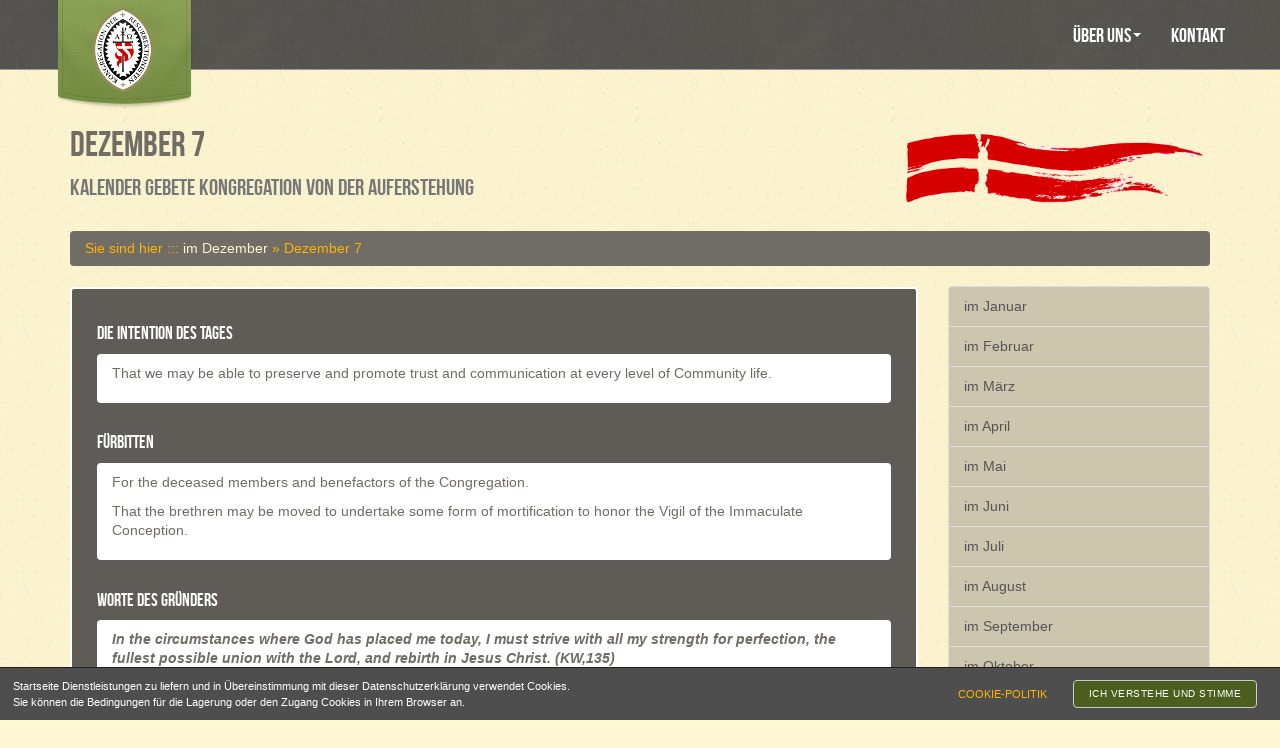

--- FILE ---
content_type: text/html; charset=utf-8
request_url: http://resurrektionisten.de/gebetskalender/im-dezember/dezember-7/
body_size: 12221
content:
<!DOCTYPE html>
<html lang='de-DE'>

<head>
	<base href="http://resurrektionisten.de/"><!--[if lte IE 6]></base><![endif]-->
    <meta charset="utf-8">
    <meta http-equiv="X-UA-Compatible" content="IE=edge">
    <meta name="viewport" content="width=device-width, initial-scale=1">
	<meta name="generator" content="SilverStripe - http://silverstripe.org" />
<meta http-equiv="Content-type" content="text/html; charset=utf-8" />

    
    <title>Dezember 7 &raquo; Resurrektionisten</title>
	<link rel="shortcut icon" href="themes/MonachiumCR/images/favicon.ico" />
	
	
		
	

    <!--[if lt IE 9]>
        <script src="themes/MonachiumCR/js/html5shiv.js"></script>
        <script src="themes/MonachiumCR/js/respond.min.js"></script>
    <![endif]-->


<link rel="stylesheet" type="text/css" href="/themes/MonachiumCR/css/bootstrap.css?m=1423157197" />
<link rel="stylesheet" type="text/css" href="/themes/MonachiumCR/css/typography.css?m=1423603766" />
<link rel="stylesheet" type="text/css" href="/themes/MonachiumCR/css/colorbox.css?m=1423047904" />
<link rel="stylesheet" type="text/css" href="/themes/MonachiumCR/css/layout.css?m=1424133215" />
</head>


<body class="PrayerForTheDay">

     


    <nav class="navbar navbar-inverse navbar-fixed-top" role="navigation">

        <div class="container">
            
            
            
            <div class="navbar-header">
                <button type="button" class="navbar-toggle" data-toggle="collapse" data-target="#bs-example-navbar-collapse-1">
                    <span class="sr-only">Navigation</span>
                    <span class="icon-bar"></span>
                    <span class="icon-bar"></span>
                    <span class="icon-bar"></span>
                </button>
            
            
            
                <a class="navbar-brand" href="http://resurrektionisten.de/">Die Kongregation von der Auferstehung</a>
                
            </div>
            
            
            
            
            <div class="collapse navbar-collapse" id="bs-example-navbar-collapse-1">
                <ul class="nav navbar-nav navbar-right SubBarNav">


	
			
        <li class="link dropdown"><a href="/gebetskalender/im-dezember/dezember-7/#" title="Über uns" class="dropdown-toggle" data-toggle="dropdown">Über uns<b class="caret"></b></a>
          <ul class="dropdown-menu">
			<li class="link"><a href="/ueber-uns/">Über uns</a></li>
			
            <li class="link"><a href="/ueber-uns/geschichte-cr/">Geschichte CR </a></li>
			
            <li class="link"><a href="/ueber-uns/audio-bibliothek/">Audio-Bibliothek</a></li>
			
            <li class="link"><a href="/ueber-uns/das-gebet-der-resurrektionisten/">Das Gebet der Resurrektionisten</a></li>
			
          </ul>
        </li>
		
			
	
			
      <li class="link"><a href="/kontakt/" title="Kontakt">Kontakt</a></li>
			
	


                </ul>
            
            </div>
            
        
            
        </div>
        
    </nav>





	    
    <div class="container">

        
        <div class="row">
            <div class="col-lg-12">
                <h1 class="page-header FlagaCR">Dezember 7 <br />
                    <small>Kalender Gebete Kongregation von der Auferstehung</small>
                </h1>
		
			
<ol class="breadcrumb">
	<div class="Breadcrumbs">
	   	<span class="bcrumb">Sie sind hier ::: </span> 
	
		<a href="/gebetskalender/im-dezember/" class="breadcrumb-1">im Dezember</a> &raquo;
	
		Dezember 7
	


	</div>
</ol>


            
            </div>
        </div>
        

        
        
        <div class="row">

            
            <div class="col-md-9">

	<article>
			<div class="content">
				
				
				
<div class="clear">&nbsp;</div>


				
				</div>

	</article>




	
<div class="Intent">
	
	
<h4>die Intention des Tages</h4>

				
				<div class="clear">&nbsp;</div>
				
<div class="Intention"><p>That we may be able to preserve and promote trust and communication at every level of Community life.</p><p></p></div>



<h4>Fürbitten</h4>

				
				<div class="clear">&nbsp;</div>

<div class="Prayer"><p>For the deceased members and benefactors of the Congregation.</p><p>That the brethren may be moved to undertake some form of mortification to honor the Vigil of the Immaculate Conception.</p><p></p></div>


<div class="clear">&nbsp;</div>
<h4>Worte des Gründers</h4>
<div class="Motto"><p>In the circumstances where God has placed me today, I must strive with all my strength for perfection, the fullest possible union with the Lord, and rebirth in Jesus Christ. (KW,135)</p></div>



</div>






 
						
					



<div class="back"><a class="btn btn-default" href="javascript:history.back()">zurück...</a></div>


				

               
            </div>

	

            
<aside>
            <div class="col-md-3">
                <div class="list-group">
			
					
				
					<a href="/gebetskalender/im-januar/" class="list-group-item">im Januar</a>

	 
		              
                   
					
				
					<a href="/gebetskalender/im-februar/" class="list-group-item">im Februar</a>

	 
		              
                   
					
				
					<a href="/gebetskalender/im-maerz/" class="list-group-item">im März </a>

	 
		              
                   
					
				
					<a href="/gebetskalender/im-april/" class="list-group-item">im April </a>

	 
		              
                   
					
				
					<a href="/gebetskalender/im-mai/" class="list-group-item">im Mai </a>

	 
		              
                   
					
				
					<a href="/gebetskalender/im-juni/" class="list-group-item">im Juni</a>

	 
		              
                   
					
				
					<a href="/gebetskalender/im-juli/" class="list-group-item">im Juli</a>

	 
		              
                   
					
				
					<a href="/gebetskalender/im-august/" class="list-group-item">im August</a>

	 
		              
                   
					
				
					<a href="/gebetskalender/im-september/" class="list-group-item">im September</a>

	 
		              
                   
					
				
					<a href="/gebetskalender/im-oktober/" class="list-group-item">im Oktober</a>

	 
		              
                   
					
				
					<a href="/gebetskalender/im-november/" class="list-group-item">im November</a>

	 
		              
                   
					
				
					<a href="/gebetskalender/im-dezember/" class="list-group-item">im Dezember</a>

	
		
					
										
                    <a href="/gebetskalender/im-dezember/dezember-1/" class="list-group-item">Dezember 1</a>
										
                    <a href="/gebetskalender/im-dezember/dezember-2/" class="list-group-item">Dezember 2</a>
										
                    <a href="/gebetskalender/im-dezember/dezember-3/" class="list-group-item">Dezember 3</a>
										
                    <a href="/gebetskalender/im-dezember/dezember-4/" class="list-group-item">Dezember 4</a>
										
                    <a href="/gebetskalender/im-dezember/dezember-5/" class="list-group-item">Dezember 5</a>
										
                    <a href="/gebetskalender/im-dezember/dezember-6/" class="list-group-item">Dezember 6</a>
										
                    <a href="/gebetskalender/im-dezember/dezember-7/" class="list-group-item active">Dezember 7</a>
										
                    <a href="/gebetskalender/im-dezember/dezember-8/" class="list-group-item">Dezember 8</a>
										
                    <a href="/gebetskalender/im-dezember/dezember-9/" class="list-group-item">Dezember 9</a>
										
                    <a href="/gebetskalender/im-dezember/dezember-10/" class="list-group-item">Dezember 10</a>
										
                    <a href="/gebetskalender/im-dezember/dezember-11/" class="list-group-item">Dezember 11</a>
										
                    <a href="/gebetskalender/im-dezember/dezember-12/" class="list-group-item">Dezember 12</a>
										
                    <a href="/gebetskalender/im-dezember/dezember-13/" class="list-group-item">Dezember 13</a>
										
                    <a href="/gebetskalender/im-dezember/dezember-14/" class="list-group-item">Dezember 14</a>
										
                    <a href="/gebetskalender/im-dezember/dezember-15/" class="list-group-item">Dezember 15</a>
										
                    <a href="/gebetskalender/im-dezember/dezember-16/" class="list-group-item">Dezember 16</a>
										
                    <a href="/gebetskalender/im-dezember/dezember-17/" class="list-group-item">Dezember 17</a>
										
                    <a href="/gebetskalender/im-dezember/dezember-18/" class="list-group-item">Dezember 18</a>
										
                    <a href="/gebetskalender/im-dezember/dezember-19/" class="list-group-item">Dezember 19</a>
										
                    <a href="/gebetskalender/im-dezember/dezember-20/" class="list-group-item">Dezember 20</a>
										
                    <a href="/gebetskalender/im-dezember/dezember-21/" class="list-group-item">Dezember 21</a>
										
                    <a href="/gebetskalender/im-dezember/dezember-22/" class="list-group-item">Dezember 22</a>
										
                    <a href="/gebetskalender/im-dezember/dezember-23/" class="list-group-item">Dezember 23</a>
										
                    <a href="/gebetskalender/im-dezember/dezember-24/" class="list-group-item">Dezember 24</a>
										
                    <a href="/gebetskalender/im-dezember/dezember-25/" class="list-group-item">Dezember 25</a>
										
                    <a href="/gebetskalender/im-dezember/dezember-26/" class="list-group-item">Dezember 26</a>
										
                    <a href="/gebetskalender/im-dezember/dezember-27/" class="list-group-item">Dezember 27</a>
										
                    <a href="/gebetskalender/im-dezember/dezember-28/" class="list-group-item">Dezember 28</a>
										
                    <a href="/gebetskalender/im-dezember/dezember-29/" class="list-group-item">Dezember 29</a>
										
                    <a href="/gebetskalender/im-dezember/dezember-30/" class="list-group-item">Dezember 30</a>
										
                    <a href="/gebetskalender/im-dezember/dezember-31/" class="list-group-item">Dezember 31</a>
			
                  
     
		              
                   
			


                </div>
            </div>

</aside>






        </div>
        

        <hr class="Linia">


        

<div id="fb-root"></div>
<script>(function(d, s, id) {
  var js, fjs = d.getElementsByTagName(s)[0];
  if (d.getElementById(id)) return;
  js = d.createElement(s); js.id = id;
  js.src = "//connect.facebook.net/de_DE/sdk.js#xfbml=1&version=v2.0";
  fjs.parentNode.insertBefore(js, fjs);
}(document, 'script', 'facebook-jssdk'));</script>

        <footer>
            <div class="row">
                <div class="col-lg-12">
					<div class="fb-like" data-href="https://www.facebook.com/resurrektionisten.cr" data-layout="button_count" data-action="like" data-show-faces="true" data-share="true"></div>
                    <p>&copy; <a href="http://resurrektionisten.de/" title="Resurrektionisten">Resurrektionisten e. V</a> | 2026 </p>
                </div>
            </div>
        </footer>





    </div>






	<script src='themes/MonachiumCR/js/jquery.js'></script>
	<script src='themes/MonachiumCR/js/bootstrap.min.js'></script>
	<script src='themes/MonachiumCR/js/jquery.colorbox-min.js'></script>
	<script src='themes/MonachiumCR/js/dodatki.js'></script>
	
	<script type='text/javascript' src='themes/MonachiumCR/js/jquery.cookies.min.js'></script>
	<script type='text/javascript' src='themes/MonachiumCR/js/PolitykaCookies.js'></script>

    <script>
    $('.carousel').carousel({
        interval: 5000 
    })
    </script>

	

<script>
  (function(i,s,o,g,r,a,m){i['GoogleAnalyticsObject']=r;i[r]=i[r]||function(){
  (i[r].q=i[r].q||[]).push(arguments)},i[r].l=1*new Date();a=s.createElement(o),
  m=s.getElementsByTagName(o)[0];a.async=1;a.src=g;m.parentNode.insertBefore(a,m)
  })(window,document,'script','//www.google-analytics.com/analytics.js','ga');

  ga('create', 'UA-59555902-1', 'auto');
  ga('send', 'pageview');

</script>
</body>
</html>


--- FILE ---
content_type: text/css
request_url: http://resurrektionisten.de/themes/MonachiumCR/css/typography.css?m=1423603766
body_size: 9061
content:

@import url('czcionki.css');
@import url('font-awesome.min.css');

body {background: url(../images/bg_body.png) repeat scroll 0 0 #FFF8D2; color: #706c66; font-family: "Helvetica Neue",Helvetica,Arial,sans-serif; font-size: 14px; line-height: 1.42857; margin: 0; min-height: 100%; position: relative; }
body a { text-decoration: none; }
body a:link { -webkit-tap-highlight-color: #607236 } 

nav.navbar.navbar-inverse.navbar-fixed-top {background: url(../images/bg_header.png) repeat-x scroll 0 0 #4e4e4e; content: ""; height: 70px; left: 0; position: fixed; top: 0; width: 100%; z-index: 999; }

/* Nagłówki */
.typography h1,
.typography h2,
.typography h3,
.typography h4,
.typography h5,
.typography h6 {
    font-family: "proxima_nova_rgbold", Georgia, "Times New Roman", Times, serif; 
    font-weight: normal;
    margin-bottom: 10px;
    color: #444; 
}
.typography h1 {
  font-size: 36px;
  line-height: 45px;
  margin: 0 0 25px 0;
  border-bottom: 1px solid #e5e5e5;
  padding-bottom: 5px;
}
.typography h2 { font-size: 28px; line-height: 35px; margin-bottom: 15px; }
.typography h3 { font-size: 22px; line-height: 30px; margin-bottom: 10px; }
.typography h4 { font-size: 18px; line-height: 25px; margin-bottom: 5px; }
.typography h5 { font-size: 16px; line-height: 20px; margin-bottom: 5px; }
.typography h6 { font-size: 14px; line-height: 20px; font-weight: bold; margin-bottom: 5px; }


/* PARAGRAGHS */
.typography  p { font-size: 13px; line-height: 20px; margin: 0 0 20px; }
.typography .intro {
      font-family: "proxima_nova_rgbold", Georgia, "Times New Roman", Times, serif;
      font-size: 22px;
      line-height: 32px;
      margin-bottom: 20px;
  }
.typography em { font-style: italic; }

::selection,
::-moz-selection { 
    background: #607236;
    color: #fff;
    text-shadow: none;
}

/* LINKS */
.typography a, 
.typography a.intro {
    color: #607236;
    text-decoration: none;
}
  .typography a:hover { 
    color: #D80000;
    border-bottom: 1px dashed #607236;
  }
  .typography a:focus { }


/* LIST STYLES
-------------------------------------------- */
.typography ul, 
.typography ol,
.typography dl { margin: 0 0 20px 25px; }
.typography ul li { list-style-type: disc; } /* adds disc style bullet to the list */
  .typography li { margin-bottom: 5px; }


/* TABLE STYLES
-------------------------------------------- */
.typography table {
    border-collapse: collapse; /* borders are collapsed into a single border when possible */
    border: 1px solid #d4d4d4;
    border-spacing: 0; /* The border-spacing property sets the distance between the borders of adjacent cells - acts as a backup to border-collapse: collapse */
    margin: 0 0 10px;
    text-align: left;
}
  .typography table tr:nth-child(even) {
      background-color: #ededed
  }
  .typography table tr.even,
  .typography table th,
  .typography thead td {
      background-color: #ededed
  }
  .typography table td,
  .typography table th {
      padding: 2px 5px;
      border: 1px solid #d4d4d4;
      vertical-align: top;
  }
  .typography table th {
      font-weight: bold;
  }


/* WYSIWYG EDITOR ALIGNMENT CLASSES 
-------------------------------------------- */
.typography .left {
    text-align: left
}
.typography .center {
    text-align: center
}
.typography .right {
    text-align: right
}


/* IMAGES 
-------------------------------------------- */
.typography img {
    border: 5px solid #d7d7d7;
    height: auto; 
    background: transparent url(../images/loader.gif) no-repeat center center;
}
.typography img.left {
    float: left;
    max-width: 50%;
    margin: 5px 20px 10px 0;
}
.typography img.right {
    float: right;
    max-width: 50%; /* Responsive width */
    margin: 5px 0 10px 20px;
}
.typography img.leftAlone {
    float: left;
    margin-right: 100%;
    margin-bottom: 10px;
    clear: both;
}
.typography img.center {
    float: none;
    margin-left: auto;
    margin-right: auto;
    display: block;
    margin-bottom: 10px;
    clear: both;
}
.typography .captionImage { width: 100%; margin-top: 5px; }
.typography .captionImage img { margin: 0; }
  .typography .captionImage.left {
    float: left;
    margin: 5px 30px 20px 0px;
  }
  .typography .captionImage.right{
    float: right;
    margin: 5px 0 20px 30px;
  }
  .typography .captionImage.left[style],
  .typography .captionImage.right[style] {
    max-width: 50%; /* Overides core width to make responsive */
  }
  .typography .captionImage.left img,
  .typography .captionImage.right img {
    float: none;
    max-width: none;
    width: 100%;
  }
  .typography .captionImage.left img {
    margin-right: -10px;
  }
  .typography .captionImage.right img {
    margin-left: -10px;
  }
  .typography .captionImage.right p {
    margin-left: -10px;
    text-align: left;
    margin-left: -10px;
  }
.typography .captionImage.leftAlone{
  float:none;
  margin: 0 20px 20px 0px;
}
.typography .captionImage.center{
  margin: 0 auto 20px;
}
.typography .captionImage p {
  clear: both;
  margin: 5px 0;
  font-style: italic;
  color: #888;
}


/* BLOCKQUOTES
-------------------------------------------- */
.typography blockquote {
  background: transparent url(../images/blockquote.png) no-repeat 0px 6px;
  font-family: "proxima_nova_rgbold", Georgia, "Times New Roman", Times, serif;
  color: #777;
  display: block;
  font-style: italic;
  margin: 0 0 20px;
  float: right;
  text-indent: 30px;
  width: 50%;
  margin-left: 5%;
  clear: both;
}
.typography blockquote p {
  font-size: 17px;
  line-height: 25px;
}
.typography pre {
  background: #F7F7F7;
  border: 1px solid #E4E4E4;
  font-family: Courier, monospace;
  margin: 0 0 20px 0;
  padding: 15px;
  clear: both;
}

/* ADDRESS
-------------------------------------------- */
address {
  display: block;
  margin-bottom: 20px;
}

/********************/

.Odwroc {direction: rtl; unicode-bidi: bidi-override;}

a,.tp-caption a.btn:hover {color: #607236;}
.top-nav-collapse {background: #302424;}
.navbar-custom ul.nav ul.dropdown-menu li a:hover {color: #302424;}
.owl-theme .owl-controls .owl-page.active span,
.owl-theme .owl-controls.clickable .owl-page:hover span {background-color: #302424;}
.widget-avatar .avatar:hover {border: 5px solid #302424;}
.bg-skin {background: #302424;}
form#contact-form input:focus,form#contact-form select:focus,form#contact-form textarea:focus {	border-color: #302424;}
footer {background-color: #706C66; border: 1px solid #e3e3e3; border-radius: 4px; box-shadow: 0 1px 1px rgba(0, 0, 0, 0.05) inset; margin-bottom: 30px; min-height: 20px; padding: 15px 20px 5px; text-align: right;}
footer p {color: #ffb400; }
footer p a {background-color: #ffb400; padding: 1px 6px; }
.btn-skin { color: #fff; background-color: #302424; border-color: #302424;}

div.middleColumn input,
div.middleColumn textarea {background-color: #fff; background-image: none; border: 1px solid #ccc; border-radius: 4px; box-shadow: 0 1px 1px rgba(0, 0, 0, 0.075) inset; color: #555; display: block; font-size: 14px; line-height: 1.42857; padding: 6px 12px; transition: border-color 0.15s ease-in-out 0s, box-shadow 0.15s ease-in-out 0s; width: 100%; margin: 20px 0;}
div.middleColumn input:focus,
div.middleColumn textarea:focus {border-color: #66afe9; box-shadow: 0 1px 1px rgba(0, 0, 0, 0.075) inset, 0 0 8px rgba(102, 175, 233, 0.6); outline: 0 none;}

div.Actions input#Form_Form_action_process.action {-moz-user-select: none; background-color: #607236; border-color: #357ebd; color: #fff; border: 1px solid transparent; border-radius: 4px; cursor: pointer; display: inline-block; font-size: 14px; font-weight: normal; line-height: 1.42857; margin-bottom: 0; padding: 6px 12px; text-align: center; vertical-align: middle; white-space: nowrap; }

div.Actions input#Form_Form_action_process.action:hover,
div.Actions input#Form_Form_action_process.action:focus { color: #fff; background-color: #3071a9; border-color: #285e8e; }


div#BlokCookies {width: 100%;padding: 5px 0 5px 0; z-index: 1234; border-top: 1px solid #241c1f; position: fixed; bottom: 0; left: 0; background: #4e4e4e;}
div#BlokCookiesIn {position: relative; width: 98%; margin: 5px auto; padding: 0; color: #fff; font-size: 0.8em; }
div#BlokCookiesIn p {}
div#BlokCookiesIn div#CookiesInf {width: 100%; display: inline;}
div#BlokCookiesIn p#ZgodaCookies {position: absolute; top: 0px; right: 0px; background: #4c5f1e; border: none; color: #fff; display: inline-block; float: left;  font-size: 0.9em;  letter-spacing: 0.5px; margin-bottom: 10px; margin-right: 10px;  margin-top: 2px; padding: 6px 15px; cursor: pointer; text-transform: uppercase;border: 1px solid #ccc; border-radius: 4px;box-shadow: 0 1px 1px rgba(0, 0, 0, 0.075) inset;}
div#BlokCookiesIn p#ZgodaCookies:hover {background: #637b2a; color: #ffb400;}
div#BlokCookiesIn p#LinkCookies {position: absolute; top: 8px; right: 220px;}
div#BlokCookiesIn p#LinkCookies a {color: #ffb400;text-transform: uppercase; text-decoration: none;}
div#BlokCookiesIn p#LinkCookies a:hover {color: #ffb400; border-bottom: 1px dashed #ffb400; outline: none;}



--- FILE ---
content_type: text/css
request_url: http://resurrektionisten.de/themes/MonachiumCR/css/layout.css?m=1424133215
body_size: 7323
content:
html,body {height: 100%;}
body {padding-top: 70px;}
.img-portfolio {margin-bottom: 30px;}
.img-hover:hover {opacity: 0.8;}
header.carousel {height: 50%;}

header.carousel .item,
header.carousel .item.active,
header.carousel .carousel-inner {height: 100%;}

.navbar-inverse {background-color: transparent; border-color: #999; }
.navbar-inverse .navbar-brand {font-family: "bebas_neuebold"; font-weight: 500; font-size: 16px; width: 137px; height: 110px; background: url(../images/Logo_CR_01.png) no-repeat scroll 0 0; color: #fff; padding: 0; text-indent: -99999px;}
.navbar-inverse .navbar-brand:hover,
.navbar-inverse .navbar-brand:focus {color: #000; background-color: transparent;}
.navbar-inverse.navbar-fixed-top div.container {height: 70px; padding: 0; line-height: 70px; background: transparent; z-index: 1111;}
.navbar-inverse.navbar-fixed-top div.container ul li {line-height: 40px; background: transparent;}


.navbar-brand {height: 110px;line-height: 40px;}
.navbar-brand:before {background-color: #ededed;}

.navbar-collapse.collapse.in {background-color: #5f5c57;}

header.carousel .fill {width: 100%; height: 100%; background-position: center; background-size: cover;}

.error-404 {font-size: 100px;}
.clear{clear: both; height: 1px; line-height: 1px;}
.hidden{ display: none;}
.nolist li{list-style: none;margin: 0;}

.period {display: block; font-style: italic;}

footer {margin: 50px 0;}


article div.caption h5 {color: #000; font-size: 1em; font-weight: 700; text-transform: uppercase;}
hr.Wyzej {margin-top: 5px;}
.SepaDol {margin: 20px 0 0 0;}

div.PCena {background-color: #ededed; padding: 15px 10px;}
div.PCena span.PCenaBig {font-size: 1.6em; color: #da2a18; font-weight: 600;}
div.PCena.list-inline.UkryjCene {display: none;}
.NalozBP .list-inline {list-style: none outside none; margin: 0px; padding-left: 15px; padding-right: 20px; padding-top: 1px; padding-bottom: 1px; }

div.NalozBP a h4 { background-color: #ededed; color: #000; font-size: 1.6em; font-weight: 700; margin: 0; padding: 15px 15px 10px 15px; line-height: 0.8em;}

div.NalozBP {position: absolute; top: 30px; left: 15px; background-color: #ededed; opacity: 0.7; filter: alpha(opacity = 70);}
div.NalozBP:hover {background-color: #fff; opacity: 0.9; filter: alpha(opacity = 90);}
div.NalozBP a {color: #000; text-decoration: none;}


img.img-responsive.SeparDol {margin: 0 0 20px 0;}
.StronaStartowa h1.HeadBig {color: #da2a18; font-size: 2em;}
.StronaStartowa div.container div.row div.col-md-4.col-sm-6 {margin: 0 0 20px 0;}
.StronaStartowa div.container div.well div.row div.col-md-8 p {font-size: 0.8em; color: #fff;}
.StronaStartowa .well {background-color: #747474; border: none;}
.StronaStartowa .panel-staly {height: 180px;}
.StronaStartowa div.PSPrzy {position: absolute; right: 30px; bottom: 40px;}
img.img-responsive {border-radius: 4px;}


#BigMap {height: 400px; margin: 10px auto 0; width: 100%; border: 5px solid #fff; }
.gomapMarker div.MapOkienko {display: block; width: 250px; height: 100%; overflow: hidden;}
.gomapMarker div.MapOkienko a {color: #999; font-size: 1em; font-weight: normal; text-decoration: none;}
.gomapMarker div.MapOkienko a div.MapFoto img {float: left; border-radius: 4px; padding: 0;}
.gomapMarker div.MapOkienko a div.MapOpis {float: left; line-height: 14px; padding: 15px 0 0 7px; width: 120px;}
.gomapMarker div.MapOkienko a div.MapOpis div.MapTitle {color: #555; font-family: "bebas_neuebold"; font-size: 1.1em; font-weight: 600;}
.gomapMarker div.MapOkienko a div.MapOpis hr {margin-top: 4px; margin-bottom: 8px; }

div.back {clear: both; content: " "; display: table; margin: 5px 0 25px;}


.UnserD {display: block; position: relative;}
.UnserDH {height: 52px; overflow: hidden;}
.UnserDH h4 {line-height: 14px;}
.UnserD div.panel-body.panel-staly {}
.UnserD div.panel-body.panel-staly hr {margin-top: 4px; margin-bottom: 8px;}
.UnserD div.FGot {display: block; }
.UnserD div.FGotXXX img {width: 100%; height: 170px;}

.UnserD2 div.panel-heading.UnserDH2 h4 {color: #fff; height: 36px; line-height: 36px; overflow: hidden;}
hr.Linia {border-color: #fff;}
hr.Linia2 {border-color: #ffb400;}

.FlagaCR {background: url(../images/FlagaCR_a2.png) no-repeat scroll right center rgba(0, 0, 0, 0); border: medium none; min-height: 70px;}


div.ArticleHolMp3 ul.AudioLibrary {margin:0; padding:0; width: 100%; list-style: none; display: block;}
ul.AudioLibrary li {border: 1px solid #fff; float: left; list-style: none; margin: 8px 10px 7px; padding: 20px 10px 5px 10px; width: 45%;}
div.ArticleMp3 {margin: 0 auto; text-align: center;}

.ubaplayer-button {background: url(../images/audio-przyciski.png) no-repeat scroll 0 7px rgba(0, 0, 0, 0); color: #333; cursor: pointer; display: block; font-size: 0.8em; line-height: 12px; margin: 0; padding: 10px 10px 10px 25px; position: relative; width: 270px;} 
.ubaplayer-button:hover { background-position: 0 -33px; color: #000;}
.ubaplayer-button.ubaplayer-playing { background-position: 0 -73px; }
.ubaplayer-button.ubaplayer-playing:hover {background-position: 0 -113px; }

div.Intent {background-color: #5f5c57; border: 2px solid #fff; border-radius: 4px; margin: 0 0 15px; padding: 5px 25px 20px;}
div.Intent h4 {color: #fff; margin-top: 30px }
div.Intent div.Intention,
div.Intent div.Prayer,
div.Intent div.Intercession,
div.Intent div.Motto {background-color: #fff; padding: 10px 15px;border-radius: 4px;}
div.Intent div.Motto p {font-style: italic; font-weight: 700;}
div.Intent .img-portfolio-P {margin-bottom: 10px;}
.PrayerOfTheMonth .panel-staly a h4 {color: #706c66;}
.PrayerOfTheMonth div.col-md-3 {height: 350px;}

.Prayer .panel-kal {height: 210px;}
.Prayer .KalDay {background-color: #ced7dc; border-radius: 6px; float: left; font-size: 0.8em; height: 25px; line-height: 24px; margin: 2px 1px; padding: 0 5px 0 7px; width: 27px;}
.Prayer .KalDay-isNow {background-color: #798e47; border-radius: 6px; float: left; font-size: 0.8em; height: 25px; line-height: 24px; margin: 2px 1px; padding: 0 5px 0 7px; width: 27px;}
.Prayer div.KalDay-isNow a {color: #fff;}
.Prayer .SmallText {font-size: 0.7em;}


div.Cytat { border-left: 5px solid #ffb400; color: #615645; font-size: 1em; font-style: italic; margin: 25px 0 20px; padding: 10px 20px; }
.Startseite div.thumbnail:hover {background-color: #eae5d0;}
.Startseite div.caption p {min-height: 70px;}

div.col-lg-12 div.fb-like {position: absolute; top: 0px; right: 260px; }

.list-group-item2 a { background-color: #607236; border: 1px solid #ddd; border-radius: 4px; color: #ffb400; display: block; margin-bottom: -1px; padding: 10px 10px 20px 15px; overflow: hidden; position: relative; text-decoration: none;}
.list-group-item2 a span:hover {color: #fff;}
.list-group-item2 a span.KNazwa {font-size: 1.4em; line-height: 20px; font-family: "bebas_neuebold"; font-weight: 500; color: #fff; display: inline-block; margin-bottom: 10px;}
.list-group-item2 a span.KMiasto {padding: 0 0 0 10px;}

div.Breadcrumbs a {color: #fcf5cf; text-decoration: none;}
div.Breadcrumbs a:hover {color: #fcfcfc;}


@media(max-width:991px) {
.customer-img,
.img-related {margin-bottom: 30px;}
}

@media(max-width:767px) {

.img-portfolio {margin-bottom: 15px;}

header.carousel .carousel {height: 70%; }

}

@media(max-width: 330px) {

a.navbar-brand {font-size: 12px; padding: 34px 5px 0 67px;}

}




--- FILE ---
content_type: text/css
request_url: http://resurrektionisten.de/themes/MonachiumCR/css/czcionki.css
body_size: 2723
content:
@font-face {
    font-family: 'bebas_neueregular';
    src: url('../fonts/bebasneue_regular-webfont.eot');
    src: url('../fonts/bebasneue_regular-webfont.eot?#iefix') format('embedded-opentype'),
         url('../fonts/bebasneue_regular-webfont.woff2') format('woff2'),
         url('../fonts/bebasneue_regular-webfont.woff') format('woff'),
         url('../fonts/bebasneue_regular-webfont.ttf') format('truetype'),
         url('../fonts/bebasneue_regular-webfont.svg#bebas_neueregular') format('svg');
    font-weight: normal;
    font-style: normal;

}




@font-face {
    font-family: 'bebas_neuelight';
    src: url('../fonts/bebasneue_light-webfont.eot');
    src: url('../fonts/bebasneue_light-webfont.eot?#iefix') format('embedded-opentype'),
         url('../fonts/bebasneue_light-webfont.woff2') format('woff2'),
         url('../fonts/bebasneue_light-webfont.woff') format('woff'),
         url('../fonts/bebasneue_light-webfont.ttf') format('truetype'),
         url('../fonts/bebasneue_light-webfont.svg#bebas_neuelight') format('svg');
    font-weight: normal;
    font-style: normal;

}




@font-face {
    font-family: 'bebas_neuethin';
    src: url('../fonts/bebasneue_thin-webfont.eot');
    src: url('../fonts/bebasneue_thin-webfont.eot?#iefix') format('embedded-opentype'),
         url('../fonts/bebasneue_thin-webfont.woff2') format('woff2'),
         url('../fonts/bebasneue_thin-webfont.woff') format('woff'),
         url('../fonts/bebasneue_thin-webfont.ttf') format('truetype'),
         url('../fonts/bebasneue_thin-webfont.svg#bebas_neuethin') format('svg');
    font-weight: normal;
    font-style: normal;

}




@font-face {
    font-family: 'bebas_neuebold';
    src: url('../fonts/bebasneue_bold-webfont.eot');
    src: url('../fonts/bebasneue_bold-webfont.eot?#iefix') format('embedded-opentype'),
         url('../fonts/bebasneue_bold-webfont.woff2') format('woff2'),
         url('../fonts/bebasneue_bold-webfont.woff') format('woff'),
         url('../fonts/bebasneue_bold-webfont.ttf') format('truetype'),
         url('../fonts/bebasneue_bold-webfont.svg#bebas_neuebold') format('svg');
    font-weight: normal;
    font-style: normal;

}




@font-face {
    font-family: 'bebas_neuebook';
    src: url('../fonts/bebasneue_book-webfont.eot');
    src: url('../fonts/bebasneue_book-webfont.eot?#iefix') format('embedded-opentype'),
         url('../fonts/bebasneue_book-webfont.woff2') format('woff2'),
         url('../fonts/bebasneue_book-webfont.woff') format('woff'),
         url('../fonts/bebasneue_book-webfont.ttf') format('truetype'),
         url('../fonts/bebasneue_book-webfont.svg#bebas_neuebook') format('svg');
    font-weight: normal;
    font-style: normal;

}


--- FILE ---
content_type: text/javascript
request_url: http://resurrektionisten.de/themes/MonachiumCR/js/PolitykaCookies.js
body_size: 773
content:
(function(e){e.PouczenieCookies={display:function(t){var n='<div id="BlokCookies"><div id="BlokCookiesIn"></div></div>',r='<div id="CookiesInf">Startseite Dienstleistungen zu liefern und in Übereinstimmung mit dieser Datenschutzerklärung verwendet Cookies. <br />Sie können die Bedingungen für die Lagerung oder den Zugang Cookies in Ihrem Browser an.</div><br /><p id="LinkCookies"><a href="'+t.url+'">Cookie-Politik</a></p>',i="<p id='ZgodaCookies'>Ich verstehe und stimme</p>";if(e.cookie("PouczenieCookies")!="off"){e("body").append(n);e("#BlokCookiesIn").html(i+r);e("#BlokCookiesIn p").bind("click",function(t){e.PouczenieCookies.close(t)})}},close:function(t){e("#BlokCookies").fadeOut("600");e.cookie("PouczenieCookies","off",{expires:20,path:"/"})}}})(jQuery)


--- FILE ---
content_type: text/javascript
request_url: http://resurrektionisten.de/themes/MonachiumCR/js/dodatki.js
body_size: 555
content:
(function ($) {

	jQuery(window).load(function() { 
		jQuery("#preloader").delay(100).fadeOut("slow");
		jQuery("#load").delay(100).fadeOut("slow");
	});

		
	jQuery(document).ready(function() {

			$(".ColorBox").colorbox({rel:'ColorBox', 
			transition:'fade',
			slideshow:true,
			slideshowAuto: false,
			transition:'none', 
			current: 'photo {current} von {total}',
			previous: 'Zurück',
			next: 'Vor',
			close: 'schließen'});

			
	
	 

	// Polityka cookies
	jQuery.PouczenieCookies.display({url: 'polityka-cookies/'});
	

	});


})(jQuery);


--- FILE ---
content_type: text/plain
request_url: https://www.google-analytics.com/j/collect?v=1&_v=j102&a=2045339033&t=pageview&_s=1&dl=http%3A%2F%2Fresurrektionisten.de%2Fgebetskalender%2Fim-dezember%2Fdezember-7%2F&ul=en-us%40posix&dt=Dezember%207%20%C2%BB%20Resurrektionisten&sr=1280x720&vp=1280x720&_u=IEBAAEABAAAAACAAI~&jid=2083781911&gjid=1394472877&cid=859259849.1769073335&tid=UA-59555902-1&_gid=101051046.1769073335&_r=1&_slc=1&z=616517139
body_size: -287
content:
2,cG-HYQ0RXC9EJ